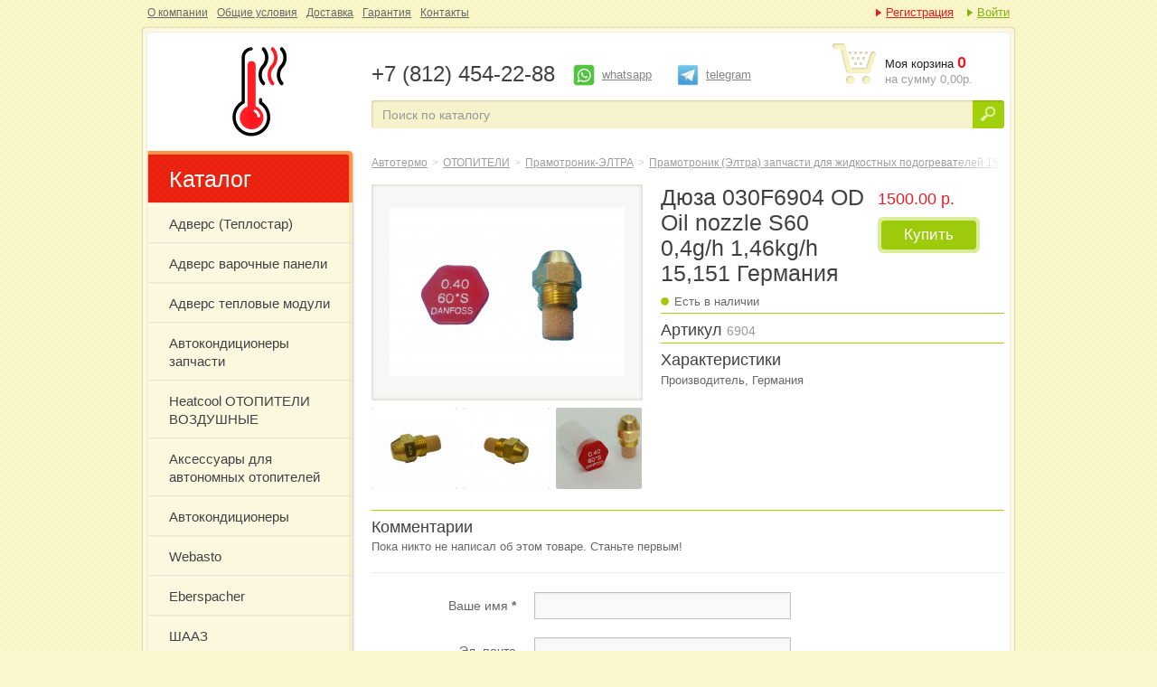

--- FILE ---
content_type: text/html; charset=utf-8
request_url: https://autotermo.ru/eltra/eltra-zapchasti-dlya-zhidkostnyh-podogrevatelei/760-dyuza-030f6904-od-oil-nozzle-s60-0-4g-h-1-46kg-h-15-151-germaniya
body_size: 5763
content:
<!DOCTYPE html>
<html>
<head>
<meta http-equiv="content-type" content="text/html; charset=UTF-8">
<meta http-equiv="X-UA-Compatible" content="IE=edge,chrome=1">
<meta name="viewport" content="width=device-width,initial-scale=1">
<meta name="generator" content="SiteForever CMS">
<title>Дюза 030F6904 OD Oil nozzle S60 0,4g/h 1,46kg/h 15,151 Германия / Интернет магазин Автотермо</title>
<link title="" type="application/rss+xml" rel="alternate" href="http://autotermo.ru/rss">
<link rel="shortcut icon" href="/favicon.ico" type="image/x-icon">
<meta name='yandex-verification' content='7ae82560078467d0' />
<link href="/themes/avtotermo/css/bootstrap.min.css" rel="stylesheet">
<link href="/themes/avtotermo/css/flexslider.css" rel="stylesheet">
<link rel="apple-touch-icon" href="/apple-touch-icon.png" />
<link rel="apple-touch-icon" sizes="57x57" href="/apple-touch-icon-57x57.png" />
<link rel="apple-touch-icon" sizes="72x72" href="/apple-touch-icon-72x72.png" />
<link rel="apple-touch-icon" sizes="114x114" href="/apple-touch-icon-114x114.png" />
<link rel="apple-touch-icon" sizes="144x144" href="/apple-touch-icon-144x144.png" />
<link type="text/css" rel="stylesheet" href="/themes/avtotermo/css/style.css?61242b71">
<link type="text/css" rel="stylesheet" href="/misc/jquery/fancybox/jquery.fancybox-1.3.1.css?61242b71">
</head>
<body class="layout">
<div class="wrapper">
<div class="navbar">
<div class="topmenu">
<ul class="level0 parent1">
<li class="item59 first">
<a href="/o-companii">О компании</a>
</li>
<li class="item48">
<a href="/agreement">Общие условия</a>
</li>
<li class="item38">
<a href="/help">Доставка</a>
</li>
<li class="item35">
<a href="/garantiya">Гарантия</a>
</li>
<li class="item37">
<a href="/contacts">Контакты</a>
</li>
</ul>
</div>
<div class="login">
<ul>
<li class="login-register"><a href="/user/register">Регистрация</a></li>
<li class="login-auth"><a href="/user/login">Войти</a></li>
</ul>
</div>
</div>
<div class="shadow">
<div class="body">
<div class="header">
<div class="logo">
<a href="/">Дюза 030F6904 OD Oil nozzle S60 0,4g/h 1,46kg/h 15,151 Германия</a>
</div>
<div class="top">
<div class="phone">
+7 (812) 454-22-88
</div>
<div class="whatsapp">
<a href="https://wa.me/78124542288" target="_blank">whatsapp</a>
</div>
<div class="telegram">
<a href="https://t.me/autotermo" target="_blank">telegram</a>
</div>
<div class="basket basket-widget">
<a href="/basket"><span>Моя корзина</span> <strong>0</strong></a>
<small>на сумму 0,00р.</small>
</div>
<div class="searchform">
<form action='/goods/search' method='GET' class=''>
<input type="text" name="q" class="text" placeholder="Поиск по каталогу" value="">
<input type="submit" class="button">
</form>
</div>
</div>
</div>
<div class="sidebar">
<div class="menu">
<h3>Каталог</h3>
<span></span> <ul class="level2 parent2">
<li class="item31 first">
<a href="/teplostar">Адверс (Теплостар)</a>
<span></span> <ul class="level1 parent31">
<li class="item13 first">
<a href="/planar-otopiteli-vozdushnye">Адверс ОТОПИТЕЛИ ВОЗДУШНЫЕ ПЛАНАР</a>
</li>
<li class="item96">
<a href="/advers-otopiteli-vozdushnye-mobiljnye">Адверс ОТОПИТЕЛИ ВОЗДУШНЫЕ МОБИЛЬНЫЕ</a>
</li>
<li class="item87">
<a href="/telpostar-otopiteli-sputnik">Адверс ОТОПИТЕЛИ ВОЗДУШНЫЕ СПУТНИК</a>
</li>
<li class="item15">
<a href="/teplostar-binar-podogrevateli-zhidkostnye">Адверс ПОДОГРЕВАТЕЛИ ЖИДКОСТНЫЕ</a>
</li>
<li class="item89">
<a href="/telpostar-otopiteli-planar-bez-pu-i-baka">Адверс ОТОПИТЕЛИ ВОЗДУШНЫЕ ПЛАНАР без пульта и бака</a>
</li>
<li class="item78">
<a href="/teplostar/teplostar-sputnik-2d-zapchasti">Адверс СПУТНИК 2Д запчасти</a>
</li>
<li class="item91">
<a href="/teplostar-sputnik-3d-zapchasti">Адверс СПУТНИК 3Д запчасти</a>
</li>
<li class="item62">
<a href="/teplostar-planar-2d-zapchasti">Адверс ПЛАНАР 2Д запчасти</a>
</li>
<li class="item9">
<a href="/planar-4d-zapchasti">Адверс ПЛАНАР 4Д, 4ДМ, 4ДМ2 запчасти</a>
</li>
<li class="item8">
<a href="/planar-44d-zapchasti">Адверс ПЛАНАР 44Д запчасти</a>
</li>
<li class="item11">
<a href="/planar-8d-i-8dm-zapchasti">Адверс ПЛАНАР 8Д и 8ДМ запчасти</a>
</li>
<li class="item79">
<a href="/teplostar-planar-9d-zapchasti">Адверс ПЛАНАР 9Д запчасти</a>
</li>
<li class="item4">
<a href="/binar-5-zapchasti">Адверс БИНАР-5 запчасти</a>
</li>
<li class="item70">
<a href="/teplostar-binar-5s-zapchasti">Адверс БИНАР 5S запчасти</a>
</li>
<li class="item92">
<a href="/teplostar-binar-10-zapchasti">Адверс БИНАР-10 запчасти</a>
</li>
<li class="item3">
<a href="/binar-30-zapchasti">Адверс БИНАР-30 запчасти</a>
</li>
<li class="item14">
<a href="/teplostar-14ts-zapchasti">Адверс 14ТС-10 запчасти</a>
</li>
<li class="item66">
<a href="/teplostar-14ts-mini-zapchasti">Адверс 14ТС мини запчасти</a>
</li>
<li class="item67">
<a href="/teplostar-20ts-zapchasti">Адверс 20ТС запчасти</a>
</li>
<li class="item83">
<a href="/teplostar/teplostar-30-sp-zapchasti">Адверс 30 SP запчасти</a>
</li>
<li class="item68">
<a href="/teplostar-apzh-30d24-zapchasti">Адверс АПЖ-30Д24 запчасти</a>
</li>
<li class="item71">
<a href="/teplostar-zapchasti-tsg">Адверс запчасти для газовых подогревателей</a>
</li>
<li class="item69">
<a href="/teplostar-termmiks-zapchasti">Адверс ТЕРММИКС запчасти</a>
</li>
</ul>
</li>
<li class="item98">
<a href="/advers-varochnye-paneli">Адверс варочные панели</a>
</li>
<li class="item100">
<a href="/advers-teplovye-moduli">Адверс тепловые модули</a>
</li>
<li class="item101">
<a href="/avtocondicionery-zapchasti">Автокондиционеры запчасти</a>
</li>
<li class="item85">
<a href="/heatcool-otopiteli-vozdushnie">Heatcool ОТОПИТЕЛИ ВОЗДУШНЫЕ</a>
<span></span> <ul class="level1 parent85">
<li class="item90 first">
<a href="/heatcool-zapchasti">Heatcool запчасти</a>
</li>
</ul>
</li>
<li class="item60">
<a href="/aksessuary-k-otopitelyam">Аксессуары для автономных отопителей</a>
</li>
<li class="item93">
<a href="/condicionery">Автокондиционеры</a>
</li>
<li class="item29">
<a href="/webasto">Webasto</a>
<span></span> <ul class="level1 parent29">
<li class="item6 first">
<a href="/webasto/otopiteli-vozdushnye">Вебасто отопители воздушные</a>
</li>
<li class="item7">
<a href="/webasto/podogrevateli-zhidkostnye">Вебасто ПОДОГРЕВАТЕЛИ ЖИДКОСТНЫЕ</a>
</li>
<li class="item46">
<a href="/webasto/organy-upravleniya">Вебасто органы управления</a>
</li>
<li class="item5">
<a href="/webasto/zapchasti">Вебасто запчасти</a>
</li>
</ul>
</li>
<li class="item30">
<a href="/eberspacher">Eberspacher</a>
<span></span> <ul class="level1 parent30">
<li class="item63 first">
<a href="/ebershpeher-otopiteli-vozdushnye">Эбершпехер ОТОПИТЕЛИ ВОЗДУШНЫЕ</a>
</li>
<li class="item50">
<a href="/ebershpeher-podogrevateli-zhidkostnye">Эбершпехер ПОДОГРЕВАТЕЛИ ЖИДКОСТНЫЕ</a>
</li>
<li class="item49">
<a href="/ebershpeher-organy-upravleniya">Эбершпехер ОРГАНЫ УПРАВЛЕНИЯ</a>
</li>
<li class="item18">
<a href="/ebershpeher-zapchasti">Эбершпехер запчасти</a>
</li>
</ul>
</li>
<li class="item32">
<a href="/shaaz">ШААЗ</a>
<span></span> <ul class="level1 parent32">
<li class="item47 first">
<a href="/shaaz-otopiteli-vozdushnye">ШААЗ ОТОПИТЕЛИ ВОЗДУШНЫЕ</a>
</li>
<li class="item17">
<a href="/shaaz-podogrevateli">ШААЗ ПОДОГРЕВАТЕЛИ ЖИДКОСТНЫЕ</a>
</li>
<li class="item16">
<a href="/shaaz-zapchasti">ШААЗ запчасти</a>
</li>
</ul>
</li>
<li class="item33 active">
<a href="/eltra">Прамотроник-ЭЛТРА</a>
<span></span> <ul class="level1 parent33">
<li class="item24 first">
<a href="/eltra/eltra-vozdushnye-otopiteli">Прамотроник (Элтра) ОТОПИТЕЛИ ВОЗДУШНЫЕ</a>
</li>
<li class="item25">
<a href="/eltra/eltra-zhidkostnye-podogrevateli">Прамотроник (Элтра) ПОДОГРЕВАТЕЛИ ЖИДКОСТНЫЕ</a>
</li>
<li class="item26">
<a href="/eltra/eltra-zapchasti-dlya-vozdushnyh-otopitelei">Прамотроник (Элтра) запчасти для воздушных отопителей</a>
</li>
<li class="item27 active">
<a href="/eltra/eltra-zapchasti-dlya-zhidkostnyh-podogrevatelei">Прамотроник (Элтра) запчасти для жидкостных подогревателей 15.141.144 серии</a>
</li>
<li class="item55">
<a href="/eltra-pramotronik-zapchasti-dlya-zhidkostnyh-podogrevatelei-16-18zhd-serii">Прамотроник (Элтра) запчасти для жидкостных подогревателей 16.18ЖД серии</a>
</li>
</ul>
</li>
<li class="item34">
<a href="/lider">Электроподогреватели двигателя ЛИДЕР</a>
<span></span> <ul class="level1 parent34">
<li class="item21 first">
<a href="/lider/elektropodogrevateli-lider-severs">ЛИДЕР ЭЛЕКТРОПОДОГРЕВАТЕЛИ СЕВЕРС</a>
</li>
<li class="item22">
<a href="/lider/elektropodogrevateli-montazhnye-complekty">Лидер МОНТАЖНЫЕ КОМПЛЕКТЫ для СЕВЕРС</a>
</li>
<li class="item84">
<a href="/lider/lider-remcomplekty">Лидер РЕМКОМПЛЕКТЫ</a>
</li>
</ul>
</li>
<li class="item56">
<a href="/ebershpeher-otopiteli-zavisimye">Отопители ДОПОЛНИТЕЛЬНЫЕ ЗАВИСИМЫЕ</a>
</li>
<li class="item51">
<a href="/toplivnye-nasosy-dlya-avtonomnyh-otopitelei">Топливные насосы для автономных отопителей</a>
</li>
<li class="item81">
<a href="/fancontrol-sistemy-upravleniya-podogrevatelyami">Системы Управления Подогревателями - FanControl</a>
</li>
</ul>
</div>
<div class="widget_help">
<h3>Помощь</h3>
<ul>
<li class="field1"><a href="/help/delivery">Доставка</a></li>
<li class="field2"><a href="/help/payment">Способы оплаты</a></li>
<li class="field3"><a href="/help/service">Сервис</a></li>
</ul>
</div>
</div>
<div class="content">
<ul class="breadcrumb"><li><a href="/">Автотермо</a><span class="divider">&gt;</span></li><li><a href="/otopiteli">ОТОПИТЕЛИ</a><span class="divider">&gt;</span></li><li><a href="/eltra">Прамотроник-ЭЛТРА</a><span class="divider">&gt;</span></li><li><a href="/eltra/eltra-zapchasti-dlya-zhidkostnyh-podogrevatelei">Прамотроник (Элтра) запчасти для жидкостных подогревателей 15.141.144 серии</a><span class="divider">&gt;</span></li><li>Дюза 030F6904 OD Oil nozzle S60 0,4g/h 1,46kg/h 15,151 Германия</li></ul>
<div class="default">
<div class="single-production">
<div class="preview">
<div class="full">
<span>
<a class="gallery" rel="prod-photo" href="/files/catalog/gallery/2c/000760/5210-760-dyuza-030f6904-od-oil-nozzle-s60-0-4g-h-1-46kg-h-15-151-germaniya.jpg">
<img width="260" height="186" alt="Дюза 030F6904 OD Oil nozzle S60 0,4g/h 1,46kg/h 15,151 Германия" src="/thumbs/files/catalog/gallery/2c/000760/5210-760-dyuza-030f6904-od-oil-nozzle-s60-0-4g-h-1-46kg-h-15-151-germaniya-260x186-f7f7f5-2.jpg">
</a>
</span>
</div>
<div class="thumbnails">
<ul>
<li><a class="gallery" rel="prod-photo" href="/files/catalog/gallery/2c/000760/5211-760-dyuza-030f6904-od-oil-nozzle-s60-0-4g-h-1-46kg-h-15-151-germaniya.jpg">
<img width="95" height="90" alt="Дюза 030F6904 OD Oil nozzle S60 0,4g/h 1,46kg/h 15,151 Германия" src="/thumbs/files/catalog/gallery/2c/000760/5211-760-dyuza-030f6904-od-oil-nozzle-s60-0-4g-h-1-46kg-h-15-151-germaniya-95x90-FFFFFF-2.jpg">
</a></li>
<li><a class="gallery" rel="prod-photo" href="/files/catalog/gallery/2c/000760/5212-760-dyuza-030f6904-od-oil-nozzle-s60-0-4g-h-1-46kg-h-15-151-germaniya.jpg">
<img width="95" height="90" alt="Дюза 030F6904 OD Oil nozzle S60 0,4g/h 1,46kg/h 15,151 Германия" src="/thumbs/files/catalog/gallery/2c/000760/5212-760-dyuza-030f6904-od-oil-nozzle-s60-0-4g-h-1-46kg-h-15-151-germaniya-95x90-FFFFFF-2.jpg">
</a></li>
<li><a class="gallery" rel="prod-photo" href="/files/catalog/gallery/2c/000760/6242-760-dyuza-030f6904-od-oil-nozzle-s60-0-4g-h-1-46kg-h-15-151-germaniya.jpg">
<img width="95" height="90" alt="Дюза 030F6904 OD Oil nozzle S60 0,4g/h 1,46kg/h 15,151 Германия" src="/thumbs/files/catalog/gallery/2c/000760/6242-760-dyuza-030f6904-od-oil-nozzle-s60-0-4g-h-1-46kg-h-15-151-germaniya-95x90-FFFFFF-2.jpg">
</a></li>
<li><a class="gallery" rel="prod-photo" href="/files/catalog/gallery/2c/000760/6243-760-dyuza-030f6904-od-oil-nozzle-s60-0-4g-h-1-46kg-h-15-151-germaniya.jpg">
<img width="95" height="90" alt="Дюза 030F6904 OD Oil nozzle S60 0,4g/h 1,46kg/h 15,151 Германия" src="/thumbs/files/catalog/gallery/2c/000760/6243-760-dyuza-030f6904-od-oil-nozzle-s60-0-4g-h-1-46kg-h-15-151-germaniya-95x90-FFFFFF-2.jpg">
</a></li>
</ul>
</div>
</div>
<div class="desc">
<div class="title">
<div class="more">
<h1>Дюза 030F6904 OD Oil nozzle S60 0,4g/h 1,46kg/h 15,151 Германия</h1>
<span class="yes">Есть в наличии</span>
</div>
<div class="bill">
<strong>1500.00&nbsp;р.</strong>
<div class="b-basket-add">
<a href="#" class="at-btn3 b-basket-add-button" data-product="Дюза 030F6904 OD Oil nozzle S60 0,4g/h 1,46kg/h 15,151 Германия" data-price="1500.00" data-id="760">
<span>Купить
</span></a>
<input type="hidden" name="basket-prod-count" class="b-basket-add-count" value="1" />
</div>
</div>
</div>
<h3>Артикул <small>6904</small></h3>
<h3>Характеристики</h3>
<ul>
<li>Производитель, Германия</li>
</ul>
</div>
</div>
<div class="single-production">
<h3 id="product_comments">Комментарии</h3>
<p>Пока никто не написал об этом товаре. Станьте первым!</p>
<hr>
<form action="#product_comments" class="form-horizontal ajax" enctype="multipart/form-data" id="form_comment" method="post" name="form_comment" >
<input type='hidden' name='comment[product_id]' id='comment_product_id' value='760' />
<div class="control-group" data-field-name="name"><label for='comment_name' class='control-label'>Ваше имя&nbsp;<b>*</b> </label><div class='controls field-text'><input id='comment_name' type='text' class="input-xlarge required" name='comment[name]' value='' /></div></div>
<div class="control-group" data-field-name="email"><label for='comment_email' class='control-label'>Эл. почта</label><div class='controls field-text'><input id='comment_email' type='text' class="input-xlarge" name='comment[email]' value='' /></div></div>
<div class="control-group" data-field-name="content"><label for='comment_content' class='control-label'>Сообщение&nbsp;<b>*</b> </label><div class='controls field-text'><textarea id='comment_content' type='text' class='textarea input-xlarge required input-xlarge' name='comment[content]'></textarea>
</div></div>
<div class="control-group" data-field-name="captcha"><label for='comment_captcha' class='control-label'>Код защиты&nbsp;<b>*</b> </label><div class='controls field-text'><input id='comment_captcha' type='text' class="captcha input-small" name='comment[captcha]' value="" /><img src="/?controller=captcha" alt="captcha" /><span class="captcha-reload">Обновить</span></div></div>
<div class="control-group">
<div class="controls">
<input type="submit" value="Отправить" class="btn" id="comment_submit">
</div>
</div>
</form>
</div>
</div>
</div>
</div>
<div class="footer">
<div class="field1">
<p>&copy; 2013-2026 &laquo;Автотермо&raquo;</p>
</div>
<div class="field2">
<ul>
<li><a href="/contacts">Санкт-Петербург,<br>1-й Рабфаковский пер. дом 6</a></li>
<li><a href="mailto:autotermo@mail.ru">autotermo@mail.ru</a></li>
</ul>
</div>
<div class="field3">
<ul>
<li>Телефон: +7 (812) 454-22-88</li>
<li> <a href="https://wa.me/78124542288" target="_blank">whatsapp</a>
</li>
<li> <a href="https://t.me/autotermo" target="_blank">telegram</a>
</li>
</ul>
</div>
<div class="field4">
<p>Разработка сайта<br><a href="https://ermin.ru" target="_blank">Ermin</a></p>
</div>
</div>
</div>
</div>
<script>
(function(i,s,o,g,r,a,m){i['GoogleAnalyticsObject']=r;i[r]=i[r]||function(){
(i[r].q=i[r].q||[]).push(arguments)},i[r].l=1*new Date();a=s.createElement(o),
m=s.getElementsByTagName(o)[0];a.async=1;a.src=g;m.parentNode.insertBefore(a,m)
})(window,document,'script','//www.google-analytics.com/analytics.js','ga');
ga('create', 'UA-43429217-2', 'www.autotermo.ru');
ga('send', 'pageview');
</script>
<!-- Yandex.Metrika counter -->
<script type="text/javascript">
(function (d, w, c) {
(w[c] = w[c] || []).push(function() {
try {
w.yaCounter23336431 = new Ya.Metrika({id:23336431,
webvisor:true,
clickmap:true,
trackLinks:true,
accurateTrackBounce:true,
trackHash:true});
} catch(e) { }
});
var n = d.getElementsByTagName("script")[0],
s = d.createElement("script"),
f = function () { n.parentNode.insertBefore(s, n); };
s.type = "text/javascript";
s.async = true;
s.src = (d.location.protocol == "https:" ? "https:" : "http:") + "//mc.yandex.ru/metrika/watch.js";
if (w.opera == "[object Opera]") {
d.addEventListener("DOMContentLoaded", f, false);
} else { f(); }
})(document, window, "yandex_metrika_callbacks");
</script>
<noscript><div><img src="//mc.yandex.ru/watch/23336431" style="position:absolute; left:-9999px;" alt="" /></div></noscript>
<!-- /Yandex.Metrika counter -->
<script type="text/javascript">var require = {"baseUrl":"\/misc","config":[],"shim":{"jui":["jquery"],"etc\/catalog":["jquery","jquery\/jquery.gallery"],"jquery\/jquery.gallery":["jquery","fancybox"]},"paths":{"fancybox":"jquery\/fancybox\/jquery.fancybox-1.3.1.pack","siteforever":"module\/siteforever","runtime":"..\/runtime","theme":"\/themes\/avtotermo","i18n":"..\/static\/i18n\/ru","site":"..\/static\/site"},"map":{"*":[]}};</script>
<script type='text/javascript' src='/misc/require-jquery-min.js' data-main='site'></script>
</body>
</html>


--- FILE ---
content_type: text/css
request_url: https://autotermo.ru/themes/avtotermo/css/style.css?61242b71
body_size: 27966
content:
@charset "UTF-8";

body {
    background: #ffffff;
    font: 13px 'Arial';
    color: #676767;
}

body.layout {
  background: #faf7cc url('../img/icon_bg.png') repeat;
}

a {
  color: #676767;
  text-decoration: underline;
}

a:hover {
  color: #000;
  text-decoration: none;
}


.wrapper {
  width: 966px;
  margin: 0 auto;
  padding-bottom: 36px;
}

.navbar {
  height: 30px;
  overflow: hidden;
  margin: 0;
}

.navbar .topmenu {
  float: left;
}

.navbar .topmenu ul {
  margin: 4px 0 0 6px;
  padding: 0;
}

.navbar .topmenu ul li {
  display: block;
  list-style: none;
  float: left;
  font-size: 12px;
  margin-right: 10px;
}

.navbar .login {
  float: right;
}

.navbar .login ul {
  margin: 4px 6px 0 0;
  padding: 0;
}

.navbar .login ul li {
  display: block;
  list-style: none;
  float: left;
  margin-left: 15px;
  padding-left: 11px;
  background-image: url('../img/icon_arrow_1.png');
  background-repeat: no-repeat;
}

.navbar .login ul li.login-register {
  background-position: top left;
}

.navbar .login ul li.login-register a {
  color: #e41e25;
}

.navbar .login ul li.login-auth {
  background-position: bottom left;
}

.navbar .login ul li.login-auth a {
  color: #84ae12;
}

.shadow {
  background-color: #fdf7df;
  border: 1px solid #e0daad;
  -webkit-border-radius: 4px;
  -moz-border-radius: 4px;
  border-radius: 4px;
  -webkit-box-shadow: 0 0 1px rgba(0,0,0,0.2);
  -moz-box-shadow: 0 0 1px rgba(0,0,0,0.2);
  box-shadow: 0 0 1px rgba(0,0,0,0.2);
  padding: 4px;
}

.body {
  background-color: #fff;
  border: 1px solid #efebdd;
  -webkit-border-radius: 4px;
  -moz-border-radius: 4px;
  border-radius: 4px;
  overflow: hidden;
  padding-bottom: 30px;
}

.header {
  overflow: hidden;
  margin-bottom: 15px;
}

.header .logo {
  width: 150px;
  height: 100px;
  float: left;
  margin: 15px 0 0 70px;
}

.header .logo a {
  display: block;
  width: 100px;
  height: 100px;
  background: url('../img/icons/logo.png') 0 0 no-repeat;
  background-size: 100px;
  text-indent: -9999px;
  margin-bottom: 8px;
}

.header .logo small {
  display: block;
  font-size: 13px;
  font-style: italic;
  color: #9e9e9e;
  line-height: 15px;
  text-align: center;
}

.header .top {
  position: relative;
  float: right;
  width: 700px;
  margin: 12px 6px 0 0;
}

.header .top .skype {
    position: absolute;
    top: 20px;
    left: 220px;
    height: 30px;
    line-height: 30px;
    display: inline-block;
    padding: 0 15px 0 35px;
    background: #fff url("../img/skype-logo.png") no-repeat 3px 3px;
    border-radius: 15px;
    opacity: .8;
    color: #000;
    font-size: 13px;
}

.header .top .whatsapp {
    position: absolute;
    top: 20px;
    left: 220px;
    height: 30px;
    line-height: 30px;
    display: inline-block;
    padding: 0 15px 0 35px;
    background: #fff url("../img/icons/whatsapp.png") no-repeat 3px 3px;
    background-size: 24px;
    border-radius: 15px;
    opacity: .8;
    color: #000;
    font-size: 13px;
}

.header .top .telegram {
    position: absolute;
    top: 20px;
    left: 335px;
    height: 30px;
    line-height: 30px;
    display: inline-block;
    padding: 0 15px 0 35px;
    background: #fff url("../img/icons/telegram.png") no-repeat 3px 3px;
    background-size: 24px;
    border-radius: 15px;
    opacity: .8;
    color: #000;
    font-size: 13px;
}

.header .top .phone {
  position: absolute;
  width: 220px;
  white-space: nowrap;
  overflow: hidden;
  top: 0;
  left: 0;
  font-size: 24px;
  color: #414141;
  margin:  20px 10px 0 0;
}

.header .top .phone span {
  font-size: 75%;
}

.header .top .email {
  position: absolute;
  top: 0;
  left: 220px;
  margin: 30px 32px 0 0;
}

.header .top .email a {
  color: #414141;
}

.header .top .request {
  position: absolute;
  top: 0;
  left: 340px;
  margin: 9px 42px 0 0;
}

.header .top .request a {
  display: block;
  padding: 4px;
}

.header .top .request a span {
  display: block;
  padding: 4px 10px;
}

.header .top .basket {
  position: absolute;
  top: 0;
  left: 510px;
  background: url('../img/icon_basket.png') 0 0 no-repeat;
  padding: 13px 0 0 58px;
  color: #242424;
  line-height: 17px;
}
.header .top .basket.active {
    background-position: 0 -49px;
}

.header .top .basket a {
  text-decoration: none;
  color: #242424;
}

.header .top .basket a:hover span {
  text-decoration: underline;
}

.header .top .basket strong {
  font-size: 18px;
  color: #e41e25;
}

.header .top .basket small {
  display: block;
  font-size: 13px;
  color: #9e9e9e;
}

.header .top .searchform {
  margin-top: 63px;
}

.header .top .searchform form {
  margin: 0;
  height: 31px;
  overflow: hidden;
}

.header .top .searchform .text {
  width: 641px;
  background: #f6f2cb url('../img/icon_text_search.png') 0 0 no-repeat;
  border: none;
  float: left;
  -webkit-border-radius: 0;
  -moz-border-radius: 0;
  border-radius: 0;
  box-shadow: none;
  padding: 6px 12px;
}

.header .top .searchform input.button {
  display: block;
  width: 35px;
  height: 31px;
  text-indent: -9999px;
  border: none;
  float: left;
  background: url('../img/icon_search_button.png') top left no-repeat;
}

.header .top .searchform input:hover.button,
.header .top .searchform input:focus.button,
.header .top .searchform input:active.button {
  background-position: bottom left;
}

.sidebar {
  float: left;
  width: 230px;
}

.menu {
  padding-bottom: 29px;
  margin-bottom: 5px;
  background: url('../img/icon_menu_bottom.png') bottom left no-repeat;
  position: relative;
}

.menu h3 {
  height: 45px;
  overflow: hidden;
  font-weight: normal;
  font-size: 25px;
  color: #fff;
  margin: 0;
  padding: 9px 0 4px 24px;
  background: url('../img/icon_menu_top.png') 0 0 no-repeat;
  line-height: 46px;
}

.menu > ul {
  margin: 0;
  padding: 0 3px 0 0;
  background: url('../img/icon_menu_right.png') top right repeat-y;
}

.menu > ul > li {
  display: block;
  list-style: none;
  font-size: 15px;
  background: url('../img/icon_menu_line.png') 0 0 no-repeat;
  padding-top: 4px;
  position: relative;
}

.menu > ul > li.active span {
  display: block;
  width: 227px;
  height: 12px;
  background: url('../img/icon_menu_arrow.png') top center no-repeat;
  position: absolute;
  border: -13px;
  left: 0;
}

/*.menu > ul > li.first,*/
/*.menu > ul > li:first-child {*/
  /*padding: 0;*/
  /*background: none;*/
  /*line-height: 18px;*/
/*}*/

/*.menu > ul > li.first > a,*/
/*.menu > ul > li:first-child > a {*/
  /*padding-bottom: 10px;*/
/*}*/

.menu > ul > li.last,
.menu > ul > li:last-child {
  /* padding: 0; */
}

.menu > ul > li.last > a,
.menu > ul > li:last-child > a {
  /*
background: #fcf8e0 url('/img/icon_menu_last.png') top left no-repeat;
  padding-top: 13px;
  padding-bottom: 17px;
*/
}

.menu > ul > li.last a:hover,
.menu > ul > li:last-child a:hover {
  /* Добавить картинку с активным состоянием */
}

.menu > ul > li > a {
  display: block;
  color: #414141;
  background: #fcf8e0 url('../img/icon_menu_right_bg.png') top right repeat-y;
  padding: 10px 12px 10px 24px;
  text-decoration: none;
}

.menu > ul > li.active > a,
.menu > ul > li > a:hover {
  background-color: #f6edc4;
}


.menu > ul > li > ul {
  display: none;
  margin: 0;
  padding: 0;
}

.menu > ul > li.active > ul {
  display: block;
}

.menu > ul > li > ul > li {
  display: block;
  list-style: none;
  font-size: 13px;
  font-style: italic;
  background: url('../img/icon_menu_line.png') 0 0 no-repeat;
  padding-top: 4px;
}

.menu > ul > li > ul > li a {
  display: block;
  color: #6f6f6f;
  background: #fdfbf4 url('../img/icon_menu_right_bg_children.png') top right repeat-y;
  text-decoration: none;
  padding: 10px 0 14px 24px;
}

.menu > ul > li > ul > li.active a,
.menu > ul > li > ul > li a:hover {
  color: #97c600;
}

.widget_help {
  margin: 0 0 0 24px;
}

.widget_help h3 {
  font-weight: 100;
  font-size: 25px;
  color: #414141;
  margin: 0 0 1px 0;
}

.widget_help ul {
  margin: 0;
  padding: 0;
}

.widget_help ul li {
  display: block;
  list-style: none;
  line-height: 36px;
  padding: 0 0 0 42px;
  margin: 2px 0;
}

.widget_help ul li.field1 {
  background: url('../img/icon_help_field1.png') 0 0 no-repeat;
}

.widget_help ul li.field2 {
  background: url('../img/icon_help_field2.png') 0 0 no-repeat;
}

.widget_help ul li.field3 {
  background: url('../img/icon_help_field3.png') 0 0 no-repeat;
}

.widget_post {
  margin: 10px 0 0 24px;
}

.widget_post h3 {
  font-weight: 100;
  font-size: 25px;
  color: #414141;
  margin: 0 0 6px 0;
}

.widget_post dl {
  margin: 0;
  padding: 0;
}

.widget_post dl dt {
  color: #e41e25;
  line-height: 17px;
}

.widget_post dl dd {
  margin: 0 0 15px 0;
  padding-right: 25px;
  line-height: 17px;
}

.content {
  float: right;
  width: 700px;
  margin-right: 6px;
}


.content h1 {
  font-weight: normal;
  font-size: 25px;
  color: #414141;
  line-height: 22px;
  margin: 0 0 22px 0;
}
h1 small {
    font-size: 50%;
}
.index h1 {
    line-height: 30px;
    margin: 0 0 3px;
}

.content h2 {
    font-weight: normal;
    font-size: 22px;
    line-height: 19px;
    margin: 0 0 1em 0;
}

.content h3 {
    font-weight: normal;
    font-size: 20px;
    line-height: 16px;
    margin: 0 0 1em 0;
}

.content .default {
  line-height: 16px;
}

.content .default h3 {
  font-weight: normal;
  font-size: 18px;
  color: #414141;
  line-height: 16px;
  margin: 0 0 6px 0;
}

.content .single {
  border-bottom: 1px solid #a2d00b;
  padding-bottom: 10px;
}

.content .default blockquote {
  font-weight: normal;
  font-size: 14px;
  font-style: italic;
  line-height: 18px;
  text-align: justify;
  padding: 14px 100px 18px 0;
  margin: 20px 0 28px 0;
  border-top: 1px solid #a2d00b;
  border-bottom: 1px solid #a2d00b;
  border-left: none;
}

.catalog-production {
  width: 700px;
  overflow: hidden;
}

.catalog-production h1,
.catalog-production h2,
.catalog-production h3
{
    line-height: 30px;
}

.catalog-production h3 {
  font-weight: normal;
  font-size: 25px;
  color: #414141;
  margin: 0 0 3px;
}

.catalog-production .catalog-list {
  width: 720px;
}

.catalog-production a {
  display: block;
  width: 220px;
  height: 280px;
  margin: 0 20px 20px 0;
  background: url('../img/icon_product.png') top left no-repeat;
  position: relative;
  float: left;
}

.catalog-production a:hover {
  background-position: bottom left;
}

.catalog-production span.name {
  width: 192px;
  height: 51px;
    overflow: hidden;
  display: block;
  position: absolute;
  top: 10px;
  left: 14px;
  text-decoration: underline;
  line-height: 17px;
}
.catalog-production span.name:after {
    content: ' ';
    display: block;
    height: 17px;
    width: 100%;
    position: absolute;
    z-index: 1000;
    left: 0;
    bottom: 0;
    background: #fff;
    background: -moz-linear-gradient(top, rgba(255, 255, 255, 0.2), #fff 100%);
    background: -webkit-linear-gradient(top, rgba(255, 255, 255, 0.2), #fff 100%);
    background: -o-linear-gradient(top, rgba(255, 255, 255, 0.2), #fff 100%);
    background: -ms-linear-gradient(top, rgba(255, 255, 255, 0.2), #fff 100%);
    background: linear-gradient(to bottom, rgba(255, 255, 255, 0.2), #fff 100%);

}

.catalog-production span.image {
  display: block;
  width: 190px;
  height: 190px;
  position: absolute;
  top: 60px;
  left: 10px;
}

.catalog-production span.image span.preview {
  width: 190px;
  height: 160px;
  font-size: 16px;
  display: table-cell;
  vertical-align: middle;
  text-align: center;
}

.catalog-production span.hot {
  display: block;
  width: 110px;
  height: 76px;
  padding-top: 35px;
  background: url('../img/icon_product_hot.png') 0 0 no-repeat;
  text-align: center;
  font-size: 32px;
  line-height: 40px;
  color: #fff;
  text-decoration: none;
  position: absolute;
  top: 70px;
  left: 60px;
}

.catalog-production span.hot small {
  display: block;
  font-size: 16px;
}

.catalog-production em {
  display: block;
  font-size: 15px;
  font-style: normal;
  color: #414141;
  position: absolute;
  bottom: 10px;
  left: 19px;
}

.catalog-production a strong,
.catalog-production a small {
  width: 80px;
  font-size: 18px;
  font-weight: normal;
  color: #fff;
  display: block;
  text-align: center;
  position: absolute;
  bottom: 11px;
  right: 8px;
}

.catalog-production a small {
    font-size: 11px;
    overflow: hidden;
    white-space: nowrap;
}

.basket-production {
  position: relative;
}

.basket-production span.title_count,
.basket-production span.title_price {
  display: block;
  position: absolute;
  font-size: 12px;
}

.basket-production span.title_count {
  width: 85px;
  text-align: center;
  top: -22px;
  left: 450px;
}

.basket-production span.title_price {
  width: 60px;
  text-align: center;
  top: -22px;
  left: 562px;
}

.basket-production .field {
  margin-top: 7px;
}

.basket-production .field .tl {
  height: 5px;
  background: url('../img/icon_shadow.png') top left no-repeat;
}

.basket-production .field .tr {
  width: 10px;
  height: 5px;
  background: #fff url('../img/icon_shadow.png') top right no-repeat;
  float: right;
}

.basket-production .field .cl {
  background: url('../img/icon_shadow_left.png') top left repeat-y;
  padding-left: 6px;
}

.basket-production .field .cr {
  background: #fff url('../img/icon_shadow_right.png') top right repeat-y;
  overflow: hidden;
  padding-right: 6px;
}

.basket-production .field .bl {
  height: 5px;
  background: url('../img/icon_shadow.png') bottom left no-repeat;
}

.basket-production .field .br {
  width: 10px;
  height: 5px;
  background: url('../img/icon_shadow.png') bottom right no-repeat;
  float: right;
}

.basket-production .field .preview {
  float: left;
  padding: 1px 18px 1px 0;
  width: 70px;
  height: 60px;
  line-height: 60px;
  overflow: hidden;
  white-space: nowrap;
  text-align: center;
}

.basket-production .field .name {
  float: left;
  width: 300px;
  height: 32px;
  overflow: hidden;
  margin-top: 14px;
  line-height: 16px;
}

.basket-production .field .count {
  float: left;
  margin: 17px 0 0 57px;
}

.basket-production .field .count span {
  display: block;
  float: left;
  width: 25px;
  height: 25px;
  text-indent: -9999px;
  background-image: url('../img/icon_count_edit.png');
  background-repeat: no-repeat;
  cursor: pointer;
}

.basket-production .field .count span.btn-min {
  background-position: top left;
}

.basket-production .field .count span:hover.btn-min {
  background-position: bottom left;
}

.basket-production .field .count span.btn-max {
  background-position: top right;
}

.basket-production .field .count span:hover.btn-max {
  background-position: bottom right;
}

.basket-production .field .count input {
  width: 23px;
  height: 17px;
  float: left;
  background: #f9f9f9 url('../img/icon_count.png') 0 0 repeat-x;
  box-shadow: none;
  -webkit-border-radius: 0;
  -moz-border-radius: 0;
  border-radius: 0;
  border: none;
  text-align: center;
}

.basket-production .field .price {
  float: left;
  margin: 20px 0 0 30px;
}

.basket-production .field .edit {
  float: left;
  margin: 19px 0 0 25px;
}

.basket-production .field .edit a {
  display: block;
  width: 23px;
  height: 23px;
  text-indent: -9999px;
  outline: none;
  background: url('../img/icon_delete.png') top left no-repeat;
}

.basket-production .field .edit a:hover,
.basket-production .field .edit a:active {
  background-position: bottom left;
}


.basket-production #delivery .control-label,
.basket-production #payment .control-label {
    display: block;
    float: none;
    font-size: 20px;
    line-height: 18px;
    margin: 0 0 1em 0;
    text-align: left;
}
.basket-production #delivery .field-radio,
.basket-production #payment .field-radio {
    margin: 0 0 20px 0;
}


.basket-production .bill {
  overflow: hidden;
  padding: 17px 6px;
}

.basket-production .bill span.sum {
  display: block;
  float: left;
  font-size: 14px;
  color: #414141;
  line-height: 32px;
  margin: 4px 15px 0 0;
}

.basket-production .bill span.sum strong {
  font-weight: normal;
  font-size: 25px;
}

.basket-production .bill a {
  display: block;
  float: left;
  padding: 4px;
}

.basket-production .bill a span {
  display: block;
}

.search-result h1 {
  margin-bottom: 28px;
  position: relative;
}

.search-result h1 span {
  display: block;
  font-size: 13px;
  color: #676767;
  position: absolute;
  top: 4px;
  left: 87px;
}

.search-result .field {
  border-top: 1px solid #a2d00b;
  padding-top: 15px;
  margin-top: 15px;
  overflow: hidden;
}

.search-result .field.first {
  border: none;
  padding-top: 0;
  margin-top: 0;
}

.search-result .field .preview {
  float: left;
  margin-right: 18px;
}

.search-result .field .name {
  float: left;
  width: 500px;
  height: 60px;
  font-size: 14px;
  line-height: 17px;
}

.search-result .field .name span {
  display: table-cell;
  vertical-align: middle;
  height: 60px;
}

.search-result .field .date {
  float: right;
  margin: 14px 20px 0 0;
}

.search-result .field .highlight {
    color: #8bbd03;
    font-weight: normal;
}

.search-result .field.none .name,
.search-result .field.none .name span {
  height: auto;
  width: 360px;
}

.single-production {
  overflow: hidden;
  margin-bottom: 23px;
}

.single-production .preview {
  width: 300px;
  float: left;
}

.single-production .preview .full {
  width: 292px;
  height: 231px;
  padding: 4px;
  position: relative;
  background: #f7f7f5 url('../img/icon_single_view.png') 0 0 no-repeat;
}

.single-production .preview .full span {
  display: table-cell;
  width: 292px;
  height: 231px;
  font-size: 20px;
  vertical-align: middle;
  text-align: center;
}

.single-production .preview .thumbnails {
  width: 300px;
  height: 90px;
  margin: 8px 0 0 0;
  overflow: hidden;
  position: relative;
}

.single-production .preview .thumbnails span {
  display: block;
  width: 24px;
  height: 48px;
  text-indent: -9999px;
  background: url('../img/icon_carousel_nav.png') no-repeat;
  position: absolute;
  top: 20px;
  cursor: pointer;
}

.single-production .preview .thumbnails span.prev {
  background-position: top left;
  left: 1px;
}

.single-production .preview .thumbnails span.next {
  background-position: top right;
  right: 1px;
}

.single-production .preview .thumbnails span:hover.prev {
  background-position: bottom left;
}

.single-production .preview .thumbnails span:hover.next {
  background-position: bottom right;
}

.single-production .preview .thumbnails ul {
  width: 900px;
  margin: 0;
  padding: 0;
}

.single-production .preview .thumbnails ul li {
  display: block;
  list-style: none;
  width: 95px;
  height: 90px;
  float: left;
  margin: 0 7px 0 0;
  background: #f7f7f5 url('../img/icon_single_thumbnail.png') 0 0 no-repeat;
  cursor: pointer;
}

.single-production .preview .thumbnails ul li img {
  width: 95px;
  height: 90px;
  -webkit-border-radius: 4px;
  -moz-border-radius: 4px;
  border-radius: 4px;
}

.single-production .desc {
  width: 380px;
  float: right;
}

.single-production .desc .title {
  overflow: hidden;
  padding-bottom: 4px;
}

.single-production .desc .title .more {
  width: 230px;
  float: left;
}

.single-production .desc .title .more h1 {
  font-weight: normal;
  font-size: 25px;
  color: #414141;
  line-height: 28px;
  max-height: 112px;
  overflow: hidden;
  margin: 0 0 10px 0;
}

.single-production .desc .title .more span.yes,
.single-production .desc .title .more span.no {
  display: block;
  padding-left: 15px;
  background: url('../img/icon_status_bill.png') 0 0 no-repeat;
}
.single-production .desc .title .more span.no {
  background-position: 0 -21px;
}

.single-production .desc .title .bill {
  float: right;
  width: 140px;
}

.single-production .desc .title .bill strong {
  display: block;
  font-weight: normal;
  font-size: 18px;
  color: #e41e25;
  line-height: 32px;
  margin-bottom: 4px;
}

.single-production .desc .title .bill a,
.single-production .desc .title .bill button {
  display: block;
  float: left;
  padding: 4px 4px;
}

.single-production .desc .title .bill a span,
.single-production .desc .title .bill button span {
  white-space: nowrap;
  display: block;
  padding: 8px 25px;
}

.single-production h3 {
  border-top: 1px solid #a2d00b;
  padding-top: 10px;
  margin-top: 14px;
}

.single-production .desc ul {
  margin: 0;
  padding: 0 110px 0 0;
}

.single-production .desc ul li {
  list-style: none;
  line-height: 17px;
}

.footer {
  overflow: hidden;
  line-height: 16px;
  padding-top: 9px;
}

.footer p {
  margin: 0 0 7px 0;
}

.footer .field1 {
  float: left;
  width: 224px;
  margin: 2px 0 0 25px;
}

.footer .field1 p {
  margin-bottom: 15px;
}

.footer .field2 {
  float: left;
  width: 225px;
  margin-top: 2px;
}

.footer .field3 {
  float: left;
  line-height: 19px;
  margin-left: 15px;
}

.footer .field4 {
  float: right;
  text-align: right;
  width: 203px;
  margin: 2px 20px 0 0;
}

/*.footer .field4 a {
  color: #e41e25;
}*/














/* Elements */
.btn {
    color: #ffffff;
    background: #9dca0b;
    border: 4px #daee9a solid;
    border-radius: 4px;
    text-decoration: none;
    box-shadow: none;
}
.btn:hover, .btn:focus, .btn:active, .btn.active {
    color: #ffffff;
    background: #9dca0b;
    border: 4px #9dca0b solid;
    text-decoration: none;
    box-shadow: none;
}
.btn.disabled, .btn[disabled] {
    background: #F6F2CB;
}

button.at-btn {
    display: block;
    float: left;
    background: none;
    border: 0 !important;
    box-shadow: none;
    text-shadow: none;
    height: 32px;
    line-height: 32px;
    padding: 4px;
}


a.at-btn, button.at-btn {
  background-color: #ff916a;
  font-size: 14px;
  color: #fff;
  -webkit-border-radius: 4px;
  -moz-border-radius: 4px;
  border-radius: 4px;
  text-decoration: none;
  padding: 10px 4px;
}

a.at-btn span, button.at-btn span {
  background-color: #e41e25;
  -webkit-border-radius: 4px;
  -moz-border-radius: 4px;
  border-radius: 4px;
  padding: 6px 10px;
}

a.at-btn:hover, button.at-btn:hover {
  background-color: #e41e25;
}

a.at-btn2, button.at-btn2 {
  background-color: #a2d00b;
  font-size: 20px;
  color: #8bbd03;
  -webkit-border-radius: 4px;
  -moz-border-radius: 4px;
  border-radius: 4px;
  text-decoration: none;
  padding: 15px 5px;
}

a.at-btn2 span, button.at-btn2 span {
  background-color: #fff;
  -webkit-border-radius: 4px;
  -moz-border-radius: 4px;
  border-radius: 4px;
  padding: 8px 31px;
}

a.at-btn2:hover span, button.at-btn2:hover span {
  background-color: #a2d00b;
  color: #fff;
}

a.at-btn3, button.at-btn3 {
  background-color: #daee9a;
  font-size: 17px;
  color: #fff;
  -webkit-border-radius: 6px;
  -moz-border-radius: 6px;
  border-radius: 6px;
  text-decoration: none;
  padding: 10px 4px;
  border: none;
}

a.at-btn3 span, button.at-btn3 span {
  background-color: #9dca0b;
  -webkit-border-radius: 4px;
  -moz-border-radius: 4px;
  border-radius: 4px;
  padding: 6px 10px;
}

a.at-btn3:hover, button.at-btn3:hover {
  background-color: #9dca0b;
}


/* Tags */
.clear {
  clear: both;
}

.alignleft {
  float: left;
}

img.alignleft {
  margin: 0 31px 10px 0;
}

.alignright {
  float: right;
}

img.alignright {
  margin: 0 0 10px 31px;
}


span.captcha-reload {
  cursor: pointer;
  border-bottom: 1px dashed #676767;
}


select,
textarea,
input[type="text"],
input[type="password"],
input[type="datetime"],
input[type="datetime-local"],
input[type="date"],
input[type="month"],
input[type="time"],
input[type="week"],
input[type="number"],
input[type="email"],
input[type="url"],
input[type="search"],
input[type="tel"],
input[type="color"],
.uneditable-input {
    background-color: #f9f9f9;
    border: 1px solid #c3c3c3;
    box-shadow: inset 0 1px 2px #e8e8e8;
    /*transition: border 0.2s linear 0s, box-shadow 0.2s linear 0s;*/
    border-radius: 0;
    color: #555555;
    font-size: 14px;
    height: 20px;
    line-height: 20px;
    padding: 4px 6px;
}

select:hover,
textarea:hover,
input[type="text"]:hover,
input[type="password"]:hover,
input[type="datetime"]:hover,
input[type="datetime-local"]:hover,
input[type="date"]:hover,
input[type="month"]:hover,
input[type="time"]:hover,
input[type="week"]:hover,
input[type="number"]:hover,
input[type="email"]:hover,
input[type="url"]:hover,
input[type="search"]:hover,
input[type="tel"]:hover,
input[type="color"]:hover,
.uneditable-input:hover,
select:focus,
textarea:focus,
input[type="text"]:focus,
input[type="password"]:focus,
input[type="datetime"]:focus,
input[type="datetime-local"]:focus,
input[type="date"]:focus,
input[type="month"]:focus,
input[type="time"]:focus,
input[type="week"]:focus,
input[type="number"]:focus,
input[type="email"]:focus,
input[type="url"]:focus,
input[type="search"]:focus,
input[type="tel"]:focus,
input[type="color"]:focus,
.uneditable-input:focus {
    border: 1px solid #a3a3a3;
    box-shadow: inset 0 1px 1px #c8c8c8 , 0 1px 8px #c8c8c8;
    outline: none;
}

/*input[type="button"],*/
/*input[type="submit"],*/
/*input[type="reset"],*/
/*button,*/
/*input[type="button"]:hover,*/
/*input[type="submit"]:hover,*/
/*input[type="reset"]:hover,*/
/*button:hover,*/
/*input[type="button"]:focus,*/
/*input[type="submit"]:focus,*/
/*input[type="reset"]:focus,*/
/*button:focus {*/
    /*color: #fff;*/
    /*background: #9DCA0B;*/
    /*border-radius: 4px;*/
    /*border: 4px #DAEE9A solid;*/
    /*box-shadow: none;*/
    /*text-shadow: none;*/
    /*padding: 8px 25px;*/
/*}*/
/*input[type="button"]:hover,*/
/*input[type="submit"]:hover,*/
/*input[type="reset"]:hover,*/
/*button:hover,*/
/*input[type="button"]:focus,*/
/*input[type="submit"]:focus,*/
/*input[type="reset"]:focus,*/
/*button:focus*/
/*{*/
    /*border-color: #9DCA0B;*/
/*}*/

option, option:focus {
    outline: none;
}

select, input[type="file"] {
    height: 30px;
    line-height: 30px;
}

textarea {
    height: auto;
    /*line-height: 30px;*/
}




#form_basket_address #delivery label,
#form_basket_address #payment label {
    display: block;
}

#form_basket_address .radio.inline + .radio.inline,
#form_basket_address .checkbox.inline + .checkbox.inline {
    margin-left: 0;
}

.breadcrumb {
    font-size: 12px;
    padding: 4px 0;
    margin-bottom: 10px;
    overflow: hidden;
    white-space: nowrap;
    position: relative;
    background: transparent;
    color: #9e9e9e;
    /*background: #F6F2CB;*/
}
.breadcrumb span,
.breadcrumb a {
    color: inherit;
    font-size: inherit;
}
.breadcrumb:after {
    content: "";
    position: absolute;
    top: 0;
    right: 0;
    width: 50px;
    height: 100%;
    margin-left: -50px;
    background: #ffffff;
    background: -moz-linear-gradient(left, rgba(255, 255, 255, 0.2), #ffffff 100%);
    background: -webkit-linear-gradient(left, rgba(255, 255, 255, 0.2), #ffffff 100%);
    background: -o-linear-gradient(left, rgba(255, 255, 255, 0.2), #ffffff 100%);
    background: -ms-linear-gradient(left, rgba(255, 255, 255, 0.2), #ffffff 100%);
    background: linear-gradient(to right, rgba(255, 255, 255, 0.2), #ffffff 100%);
    /*background: #F6F2CB;*/
}

.catalog_order {
    margin-bottom: 10px;
    color: #676767;
}
.catalog_order_text {
}
ul.catalog_select_order {
    margin: 0;
    list-style: none;
}
ul.catalog_select_order li {
    padding-right: 10px;
    line-height: 23px;
}
ul.catalog_select_order li a {
    text-decoration: none;
    border: 3px solid #f6edc4;
    border-radius: 3px;
    box-shadow: 1px 1px 1px rgba(0, 0, 0, 0.3);
    text-shadow: none;
}
ul.catalog_select_order li a:hover,
ul.catalog_select_order li a:focus,
ul.catalog_select_order li a.active {
    text-decoration: none;
    background: #a8d018;
    border: 3px solid #cef254;
    color: #ffffff;
    border-radius: 3px;
    box-shadow: 1px 1px 1px rgba(0, 0, 0, 0.3);
    text-shadow: none;
}


.alert p:last-child, .alert ul {
    margin-bottom: 0;
}


.pdf-download {
    display: inline-block;
    background: url("../img/pdf_download.png") no-repeat;
    height: 28px;
    line-height: 28px;
    padding-left: 40px;
}


--- FILE ---
content_type: application/javascript
request_url: https://autotermo.ru/misc/module/siteforever.js
body_size: 467
content:
/**
 * Модуль SiteForever
 * @author Nikolay Ermin <nikolay@ermin.ru>
 * @link   http://siteforever.ru
 */

define("module/siteforever",[
    "jquery"
], function($) {

//    $(document).ajaxStart(function(){
//        $('<img src="/images/progress-bar.gif" alt="progress" id="progress">')
//            .appendTo('body')
//            .css({position:"absolute",right:20,top:50});
//    }).ajaxStop(function(){
//        $('#progress').remove();
//    });

});
